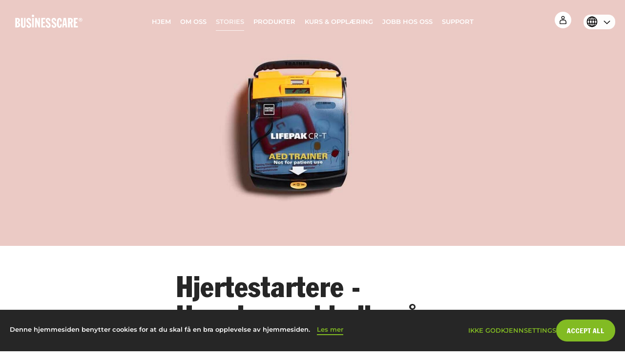

--- FILE ---
content_type: text/html; charset=utf-8
request_url: https://businesscare.no/businesscare/nb/stories/hjertestartere-hvordan-redde-liv-pa-jobben
body_size: 7343
content:
<!DOCTYPE html>
<html lang='nb'>
<head>
<meta content='text/html; charset=UTF-8' http-equiv='Content-Type'>
<meta content='IE=edge' http-equiv='X-UA-Compatible'>
<meta content='initial-scale=1.0, width=device-width' name='viewport'>
<title>Hjertestartere - Hvordan redde liv på jobben! | Businesscare</title>
<meta name="description" content="Plutselig hjertestans er en av de vanligste dødsårsakene i dag. Hvert år behandles 13 000 nordmenn for hjerteinfarkt og hvert 40. minutt rammes noen av sykdommen. Nesten 4 av 10 av de som lider av plutselig hjertestans er i yrkesaktiv alder, og når det skjer er tiden av stor betydning. For hvert">
<meta name="image" content="https://d3ksnj19ca9385.cloudfront.net/uploads/image/asset/461/full_hjartstartare-hlr.jpg">
<link rel="stylesheet" media="all" href="/assets/application-68966769b8c867a0a5ebddfa7b3a10eb20850e9a1056ec553fd1116e210dc4ab.css" data-turbolinks-track="true" />
<script src="/assets/application-a8bc1c9e72337478f4fdcd9e107438a104f2c611534c0489c19d1ab099aac4dd.js" data-turbolinks-track="true"></script>
<link href='/favicon.png' rel='icon' type='image/png'>
<link href='https://use.typekit.net/dan5aec.css' rel='stylesheet'>
<link as='font' crossorigin='' href='/assets/fontawesome-webfont-2adefcbc041e7d18fcf2d417879dc5a09997aa64d675b7a3c4b6ce33da13f3fe.woff2' rel='preload' type='font/woff2'>
<!-- /%script{"id" => 'ze-snippet', :src => "https://static.zdassets.com/ekr/snippet.js?key=be7393ea-92d9-4378-a65b-6d75b98ade45"} -->
<!-- /= javascript_include_tag "https://static.zdassets.com/ekr/snippet.js?key=be7393ea-92d9-4378-a65b-6d75b98ade45", "id" => 'ze-snippet' -->
<link href='//cdn.jsdelivr.net/npm/slick-carousel@1.8.1/slick/slick.css' rel='stylesheet' type='text/css'>
<link href='//cdn.jsdelivr.net/npm/slick-carousel@1.8.1/slick/slick-theme.css' rel='stylesheet' type='text/css'>
<meta name="csrf-param" content="authenticity_token" />
<meta name="csrf-token" content="pA1me301J4AJEtf4AGFU0sZIOww7dUN9n0DYsPhROsvSbLyWJErphsWVDKco6O/qWPT2BozaEdyikNmeFamk2A==" />
<meta content='G-PNSGM35YX7' name='ga-code'>
</head>
<body class='stories show font-montserrat language-nb site-businesscare  ' data-primary-color='#82bb23'>
<a class='skip-link' href='#main-content'>Skip to main content</a>
<div id='flash'>

</div>
<div id='modularFlash'>

</div>
<div class='contactForm-lightbox'>
<div class='contactForm-lightbox-wrap' style='background: #82bb23;'>
<div class='contactForm-lightbox-close'></div>
<div class='contactForm'>
<div class='contactForm-col'>
<div class='contactForm-heading'>
Gi lyd fra deg!
</div>
<div class='contactForm-text'>
Vi vil at alle skal ha en Happy Workday. Våre møter er kostnadsfrie, og det finnes alltid en spesialist tilgjengelig i ditt område. Legg igjen din kontaktinformasjon, så tar vi kontakt med deg!
</div>
</div>
<div class='contactForm-col'>
<form class="contactForm-form ga-event-2" enctype="multipart/form-data" action="/businesscare/nb/send_mail.js?is_lightbox=true" accept-charset="UTF-8" data-remote="true" method="post"><input name="utf8" type="hidden" value="&#x2713;" />
<div class='contactForm-field'>
<input type="text" name="name" id="name" aria-label="Navn" placeholder="Navn" class="contactForm-input" required="required" />
</div>
<div class='contactForm-field'>
<input type="email" name="email" id="email" aria-label="E-post" placeholder="E-post" class="contactForm-input" required="required" />
</div>
<div class='contactForm-field'>
<input type="text" name="phone" id="phone" aria-label="Telefonnummer" placeholder="Telefonnummer" class="contactForm-input" required="required" />
</div>
<div class='contactForm-field'>
<input type="text" name="zip" id="zip" aria-label="Postnummer" placeholder="Postnummer*" class="contactForm-input" required="required" />
</div>
<div class='contactForm-field'>
<textarea name="message" id="message" aria-label="Melding" rows="3" placeholder="Melding" class="contactForm-input">
</textarea>
</div>
<div class='contactForm-recaptcha'>
<div class='contactForm-recaptcha-error'>Jeg er ikke en robot!</div>
<script src="https://www.recaptcha.net/recaptcha/api.js" async defer ></script>
<div data-sitekey="6LeD1c0UAAAAAF-qvzvPkTA22AdIXhhZyKE2sQXL" class="g-recaptcha "></div>
          <noscript>
            <div>
              <div style="width: 302px; height: 422px; position: relative;">
                <div style="width: 302px; height: 422px; position: absolute;">
                  <iframe
                    src="https://www.recaptcha.net/recaptcha/api/fallback?k=6LeD1c0UAAAAAF-qvzvPkTA22AdIXhhZyKE2sQXL"
                    name="ReCAPTCHA"
                    style="width: 302px; height: 422px; border-style: none; border: 0; overflow: hidden;">
                  </iframe>
                </div>
              </div>
              <div style="width: 300px; height: 60px; border-style: none;
                bottom: 12px; left: 25px; margin: 0px; padding: 0px; right: 25px;
                background: #f9f9f9; border: 1px solid #c1c1c1; border-radius: 3px;">
                <textarea id="g-recaptcha-response" name="g-recaptcha-response"
                  class="g-recaptcha-response"
                  style="width: 250px; height: 40px; border: 1px solid #c1c1c1;
                  margin: 10px 25px; padding: 0px; resize: none;">
                </textarea>
              </div>
            </div>
          </noscript>

</div>
<div class='contactForm-privacyPolicy'>
<div class='contactForm-privacyPolicy-error'>Du må godkjenne før du sender!</div>
<input type="checkbox" name="privacy_policy" id="privacy_policy" value="accepted" aria-label="Jeg samtykker i at Rahmqvist kan administrere mine personopplysninger i samsvar med databeskyttelsesforordningen (GDPR). Jeg aksepterer også Rahmqvists retningslinjer for" required="required" />
<div class='contactForm-privacyPolicy-label'>Jeg samtykker i at Rahmqvist kan administrere mine personopplysninger i samsvar med databeskyttelsesforordningen (GDPR). Jeg aksepterer også Rahmqvists retningslinjer for <a href='https://rahmqvist.no/personvern'>databeskyttelse</a></div>
</div>
<input type="submit" name="commit" value="Kontakt meg!" class="contactForm-button buttonLoadClick" aria-label="Kontakt meg" style="color: #82bb23;" data-disable-with="Kontakt meg!" />
</form>

<div class='contactForm-thanks'>
<span>
Takk [name], vi kontakter deg så snart som mulig.
</span>
</div>
</div>
</div>

</div>
</div>
<header class='header'>
<a class="header-logo" style="background-image:url(https://d3ksnj19ca9385.cloudfront.net/uploads/image/asset/112/Businesscare.svg);" aria-label="Home" href="/businesscare/nb"></a>
<button aria-controls='navigation' aria-expanded='false' aria-label='Open navigation' class='header-mobileNavIco'>
<span class='visually-hidden'>Open navigation</span>
</button>
<nav aria-label='Main navigation'>
<ul class='navigation' role='menubar'>
<li class="navigation-item" role="menuitem"><a href="/hjem">Hjem</a></li>
<li class="navigation-item" role="menuitem"><a href="/om-oss">Om oss</a></li>
<li class="navigation-item active" role="menuitem"><a aria-current="page" href="/stories">Stories</a></li>
<li class="navigation-item" role="menuitem"><a href="/produkter">Produkter</a></li>
<li class="navigation-item" role="menuitem"><a href="/kurs-opplaering">Kurs &amp; opplæring</a></li>
<li class="navigation-item" role="menuitem"><a href="https://career.rahmqvist.no/">Jobb hos oss</a></li>
<li class="navigation-item" role="menuitem"><a href="/support">Support</a></li>
<a class="navigation-loginIcon" aria-label="Login to your account" role="menuitem" href="/login"></a>
<div aria-label='Language selection' class='languagePicker' role='menuitem'>
<select aria-describedby='language-picker-description' aria-label='Select language' class='languagePicker-select'>
<option value='https://businesscareint.com/businesscare/nb/stories/hjertestartere-hvordan-redde-liv-pa-jobben'>en</option>
<option value='https://businesscare.se/businesscare/nb/stories/hjertestartere-hvordan-redde-liv-pa-jobben'>sv</option>
<option selected value='https://businesscare.no/businesscare/nb/stories/hjertestartere-hvordan-redde-liv-pa-jobben'>no</option>
<option value='https://businesscare-dk.com/businesscare/nb/stories/hjertestartere-hvordan-redde-liv-pa-jobben'>dk</option>
<option value='https://businesscare.fi/businesscare/nb/stories/hjertestartere-hvordan-redde-liv-pa-jobben'>fi</option>
<option value='https://businesscare.ee/businesscare/nb/stories/hjertestartere-hvordan-redde-liv-pa-jobben'>et</option>
</select>
</div>

<button aria-controls='navigation' aria-expanded='true' aria-label='Close navigation menu' class='navigation-mobileClose'></button>
</ul>
</nav>

<div class='header-button contactFormLink'>Klar til å ta neste steg?</div>
</header>

<main id='main-content'>
<div class='singleStoryHero' style='background-color: #82bb23; background-image: url(https://d3ksnj19ca9385.cloudfront.net/uploads/image/asset/461/full_hjartstartare-hlr.jpg);'></div>
<div class='storyContent'>
<div class='storyContent-categories' style='color: #82bb23;'>

</div>
<div class='storyContent-title'>Hjertestartere - Hvordan redde liv på jobben!</div>
<div class='storyContent-intro'><p>Plutselig hjertestans er en av de vanligste dødsårsakene i dag. Hvert år behandles 13 000 nordmenn for hjerteinfarkt og hvert 40. minutt rammes noen av sykdommen. Nesten 4 av 10 av de som lider av plutselig hjertestans er i yrkesaktiv alder, og når det skjer er tiden av stor betydning. For hvert minutt som går etter hjertestans reduseres sjansen for overlevelse med 7-10%, men hvis det gis hjelp i løpet av de tre første minuttene, øker sjansen for overlevelse til opptil 75%.</p></div>
<div class='storyContent-body'><p>Å få rask hjelp ved hjertestans har tidligere vært et problem ettersom de fleste er berørt på steder hvor det verken er helsepersonell eller hjelpemidler, for eksempel hjemme eller på jobb. Det eneste som kan få hjertet til å slå igjen, er en hjertestarter, også kalt defibrillator, men de har tidligere bare eksistert i pleie og i ambulanser. Imidlertid har hjertestartere nå blitt mye enklere å bruke og er tilgjengelige på mange offentlige steder og arbeidsplasser. Noe som har gitt stor effekt de siste årene da antallet overlevende nesten har doblet seg.</p><h4><strong>SÅNN FUNGERER EN HJERTESTARTER OG SÅNN BRUKER DU DEN</strong></h4><p>Det som skjer ved plutselig hjertestans er at hjertet slutter å pumpe og blodsirkulasjonen brått avtar. Over jo lenger tid et hjerte fungerer feil, desto vanskeligere har det for å begynne og pumpe normalt igjen.&nbsp;Derfor er det veldig viktig å få hjertet i gang igjen raskest mulig. En hjertestarter fungerer ved at den gir hjertet et elektrisk støt som gjenoppretter hjertefunksjonen og forhåpentligvis vil det begynne å slå normalt igjen.<br><br>Dagens hjertestartere er utviklet for å kunne brukes også av personer uten opplæring eller utdannelse innen førstehjelp og livredning. &nbsp;De gir tydelige instruksjoner og gjør automatisk vurdering om et støt er nødvendig. De fleste hjertestartere guider brukeren ved hjelp av klare stemmeinstruksjoner som går gjennom bruken steg for steg. Om noen rammes av et hjertestopp slår man på hjertestarteren, tar av den rammede på overkroppen og fester elektrodene på brystkassen i henhold til instruksjonene. Deretter gjør hjertestarteren en analyse for å bedømme om et elektrisk støt er nødvendig. &nbsp;Hvis det anbefales en defibrillering vil hjertestarteren fortelle dette og knappen for et strømstøt vil blinke. Hvis den ikke anbefaler et strømstøt, kan ikke knappen trykkes inn. Uavhengig av om hjertestarteren anbefaler et sjokk eller ikke, bør den berørte personen få hjerte-lungeredning (HLR). Det øker sjansene for at hjertet starter igjen og reduserer risikoen for mangel på oksygen til hjernen. Hjertestarteren fortsetter å gjøre en analyse og forteller stadig om det er behov for flere støt og mer HLR.</p><p>Med flere hjertestartere og mennesker som kan ha hjerte- og lungeredning, kan mange liv reddes på arbeidsplassen. Å forberede seg ved å skaffe seg en hjertestarter og trene de ansatte øker sjansene for å overleve fra 5 til 75%. En enkel innsats som kan redde mange liv!</p></div>
<a class="storyContent-backButton" href="/stories">Tilbake til Stories</a>
</div>

</main>
<footer class='footer' id='footer' style='background-color: #82bb23'>
<div class='contactForm'>
<div class='contactForm-col'>
<div class='contactForm-heading'>
Gi lyd fra deg!
</div>
<div class='contactForm-text'>
Vi vil at alle skal ha en Happy Workday. Våre møter er kostnadsfrie, og det finnes alltid en spesialist tilgjengelig i ditt område. Legg igjen din kontaktinformasjon, så tar vi kontakt med deg!
</div>
</div>
<div class='contactForm-col'>
<form class="contactForm-form ga-event-2" enctype="multipart/form-data" action="/businesscare/nb/send_mail.js?is_lightbox=false" accept-charset="UTF-8" data-remote="true" method="post"><input name="utf8" type="hidden" value="&#x2713;" />
<div class='contactForm-field'>
<input type="text" name="name" id="name" aria-label="Navn" placeholder="Navn" class="contactForm-input" required="required" />
</div>
<div class='contactForm-field'>
<input type="email" name="email" id="email" aria-label="E-post" placeholder="E-post" class="contactForm-input" required="required" />
</div>
<div class='contactForm-field'>
<input type="text" name="phone" id="phone" aria-label="Telefonnummer" placeholder="Telefonnummer" class="contactForm-input" required="required" />
</div>
<div class='contactForm-field'>
<input type="text" name="zip" id="zip" aria-label="Postnummer" placeholder="Postnummer*" class="contactForm-input" required="required" />
</div>
<div class='contactForm-field'>
<textarea name="message" id="message" aria-label="Melding" rows="3" placeholder="Melding" class="contactForm-input">
</textarea>
</div>
<div class='contactForm-recaptcha'>
<div class='contactForm-recaptcha-error'>Jeg er ikke en robot!</div>
<script src="https://www.recaptcha.net/recaptcha/api.js" async defer ></script>
<div data-sitekey="6LeD1c0UAAAAAF-qvzvPkTA22AdIXhhZyKE2sQXL" class="g-recaptcha "></div>
          <noscript>
            <div>
              <div style="width: 302px; height: 422px; position: relative;">
                <div style="width: 302px; height: 422px; position: absolute;">
                  <iframe
                    src="https://www.recaptcha.net/recaptcha/api/fallback?k=6LeD1c0UAAAAAF-qvzvPkTA22AdIXhhZyKE2sQXL"
                    name="ReCAPTCHA"
                    style="width: 302px; height: 422px; border-style: none; border: 0; overflow: hidden;">
                  </iframe>
                </div>
              </div>
              <div style="width: 300px; height: 60px; border-style: none;
                bottom: 12px; left: 25px; margin: 0px; padding: 0px; right: 25px;
                background: #f9f9f9; border: 1px solid #c1c1c1; border-radius: 3px;">
                <textarea id="g-recaptcha-response" name="g-recaptcha-response"
                  class="g-recaptcha-response"
                  style="width: 250px; height: 40px; border: 1px solid #c1c1c1;
                  margin: 10px 25px; padding: 0px; resize: none;">
                </textarea>
              </div>
            </div>
          </noscript>

</div>
<div class='contactForm-privacyPolicy'>
<div class='contactForm-privacyPolicy-error'>Du må godkjenne før du sender!</div>
<input type="checkbox" name="privacy_policy" id="privacy_policy" value="accepted" aria-label="Jeg samtykker i at Rahmqvist kan administrere mine personopplysninger i samsvar med databeskyttelsesforordningen (GDPR). Jeg aksepterer også Rahmqvists retningslinjer for" required="required" />
<div class='contactForm-privacyPolicy-label'>Jeg samtykker i at Rahmqvist kan administrere mine personopplysninger i samsvar med databeskyttelsesforordningen (GDPR). Jeg aksepterer også Rahmqvists retningslinjer for <a href='https://rahmqvist.no/personvern'>databeskyttelse</a></div>
</div>
<input type="submit" name="commit" value="Kontakt meg!" class="contactForm-button buttonLoadClick" aria-label="Kontakt meg" style="color: #82bb23;" data-disable-with="Kontakt meg!" />
</form>

<div class='contactForm-thanks'>
<span>
Takk [name], vi kontakter deg så snart som mulig.
</span>
</div>
</div>
</div>

<div class='footer-bottom' style='background-color: #82bb23;'>
<div class='footer-col'>
<div class='footer-col-heading'>
Businesscare
</div>
<div class='footer-col-info'>
Postboks 478, 1302 Sandvika
</div>
<div class='footer-col-info'>
</div>
<div class='footer-col-info'>
</div>
<a class="footer-col-info" href="mailto:info@businesscare.no">info@businesscare.no</a>
<div class='footer-col-info'>
Telefonnummer: 64 83 99 38 
</div>
<div class='footer-col-info'>
</div>
<div class='footer-col-info'>
</div>
</div>
<div class='footer-col'>
<div class='footer-col-heading'>Fakta</div>
<ul class='footer-navList' role='menu'>
<li class="navigation-item" role="menuitem"><a href="/om-oss">Rahmqvistgruppen</a></li>
<li class="navigation-item" role="menuitem"><a href="/om-oss/#ledelsen">Ledelse</a></li>
<li class="navigation-item" role="menuitem"><a href="/om-oss/#mer-enn-bare-materialvalg">Miljø og kvalitet</a></li>
<li class="navigation-item" role="menuitem"><a href="/jobb-hos-oss">Arbeide hos oss</a></li>
<li class="navigation-item" role="menuitem"><a href="/jobb-hos-oss/#rahmqvist-college-var-egen-skole">Rahmqvist College</a></li>
</ul>
</div>
<div class='footer-col'>
<div class='footer-col-heading'>Informasjon</div>
<ul class='footer-navList' role='menu'>
<li class="navigation-item" role="menuitem"><a href="https://rahmqvist.no/login">Mine sider</a></li>
<li class="navigation-item" role="menuitem"><a href="/produkter">Våre produkter</a></li>
<li class="navigation-item" role="menuitem"><a href="/support/#kontakt-oss">Kontakt oss</a></li>
<li class="navigation-item" role="menuitem"><a href="/support">Kundeservice</a></li>
<li class="navigation-item" role="menuitem"><a href="/support/#vi-hjelper-deg">Produktsupport</a></li>
<li class="navigation-item" role="menuitem"><a href="/code-of-conduct">Code of Conduct</a></li>
<li class="navigation-item" role="menuitem"><a href="/safety-sheets">Sikkerhetsdatablad</a></li>
<li class="navigation-item" role="menuitem"><a href="/generelle-vilkar">Generelle Vilkår</a></li>
</ul>
</div>
<div class='footer-col'>
<div class='footer-col-heading'>
Varemerker
</div>
<a class="footer-col-link" target="_blank" href="https://businesscare.no">Businesscare</a>
<a class="footer-col-link" target="_blank" href="https://rahmqvistavico.no">Rahmqvist Avico</a>
<a class="footer-col-link" target="_blank" href="https://scander.no">Scander</a>
<a class="footer-col-link" target="_blank" href="https://rahmqvistdo.no">Rahmqvist Display &amp; Organization</a>
<a class="footer-col-link" target="_blank" href="https://vidamic.no">Vidamic Ergonomics</a>
<a class="footer-col-link" target="_blank" href="https://rahmqvistdelectum.no">Rahmqvist Delectum</a>
</div>
<div class='footer-links'>
<img class="footer-logo" alt="Businesscare" src="https://d3ksnj19ca9385.cloudfront.net/uploads/image/asset/112/Businesscare.svg" />
<div class='footer-logout'>
</div>
<div class='footer-links-social'>
<a target="_blank" style="background-color: #82bb23;" class="footer-links-social-linkedin" aria-label="LinkedIn page" href="https://www.linkedin.com/company/eric-rahmqvist-ab/ "><i class="fa fa-linkedin"></i></a>
<a target="_blank" style="background-color: #82bb23;" class="footer-links-social-fb" aria-label="Facebook page" href="https://www.facebook.com/Rahmqvist.Norge.no/"><i class="fa fa-facebook"></i></a>
<a target="_blank" style="background-color: #82bb23;" class="footer-links-social-instagram" aria-label="Instagram page" href="https://www.instagram.com/businesscaresverige/"><i class="fa fa-instagram"></i></a>
</div>
</div>
</div>
</footer>

<div class='cookiesBar' data-site='businesscare'>
<div class='cookiesBar-text'>
Denne hjemmesiden benytter cookies for at du skal få en bra opplevelse av hjemmesiden. <a style='color: #82bb23;' href='https://rahmqvist.no/personvern'>Les mer</a>
</div>
<div class='cookiesBar-opt' style='color: #82bb23;'>
<div class='cookiesBar-opt-decline'>Ikke godkjenn</div>
<div class='cookiesBar-opt-customize'>Settings</div>
<div class='cookiesBar-opt-allow' style='background: #82bb23; border-color: #82bb23;'>Accept All</div>
</div>
</div>
<div class='cookiesPopup' data-site='businesscare'>
<div class='cookiesPopup-overlay'></div>
<div class='cookiesPopup-content'>
<div class='cookiesPopup-close'>×</div>
<div class='cookiesPopup-status' data-allowed-text='✓ Cookies are currently allowed' data-declined-text='✓ Cookies are currently declined'></div>
<div class='cookiesPopup-main'>
<div class='cookiesPopup-text'>
<span class="translation_missing" title="translation missing: nb.cookie_consent_text">Cookie Consent Text</span>
</div>
<div class='cookiesPopup-links'>
<a class='cookiesPopup-link' href='https://rahmqvist.no/personvern' style='color: #82bb23;' target='_blank'><span class="translation_missing" title="translation missing: nb.privacy_policy">Privacy Policy</span></a>
<a class='cookiesPopup-link' href='https://businesscare.no/impressum' style='color: #82bb23;' target='_blank'><span class="translation_missing" title="translation missing: nb.imprint">Imprint</span></a>
</div>
<div class='cookiesPopup-actions'>
<div class='cookiesPopup-action-reject' style='color: #82bb23;'>Only Necessary</div>
<div class='cookiesPopup-action-customize' style='color: #82bb23;'>Settings</div>
<div class='cookiesPopup-action-accept' style='background: #82bb23; border-color: #82bb23;'>Accept All</div>
</div>
</div>
<div class='cookiesPopup-settings' style='display: none;'>
<div class='cookiesPopup-settings-title'>Cookie-innstillinger</div>
<div class='cookiesPopup-category'>
<div class='cookiesPopup-category-header'>
<div class='cookiesPopup-category-info'>
<div class='cookiesPopup-category-name'><span class="translation_missing" title="translation missing: nb.necessary_cookies">Necessary Cookies</span></div>
<div class='cookiesPopup-category-desc'><span class="translation_missing" title="translation missing: nb.necessary_cookies_desc">Necessary Cookies Desc</span></div>
</div>
<div class='cookiesPopup-toggle'>
<input checked class='cookiesPopup-toggle-input' disabled id='cookie-necessary' type='checkbox'>
<label class='cookiesPopup-toggle-label' for='cookie-necessary'></label>
</div>
</div>
</div>
<div class='cookiesPopup-category'>
<div class='cookiesPopup-category-header'>
<div class='cookiesPopup-category-info'>
<div class='cookiesPopup-category-name'><span class="translation_missing" title="translation missing: nb.analytics_cookies">Analytics Cookies</span></div>
<div class='cookiesPopup-category-desc'><span class="translation_missing" title="translation missing: nb.analytics_cookies_desc">Analytics Cookies Desc</span></div>
</div>
<div class='cookiesPopup-toggle'>
<input class='cookiesPopup-toggle-input' data-color='#82bb23' id='cookie-analytics' type='checkbox'>
<label class='cookiesPopup-toggle-label' for='cookie-analytics'></label>
</div>
</div>
</div>
<div class='cookiesPopup-category'>
<div class='cookiesPopup-category-header'>
<div class='cookiesPopup-category-info'>
<div class='cookiesPopup-category-name'><span class="translation_missing" title="translation missing: nb.marketing_cookies">Marketing Cookies</span></div>
<div class='cookiesPopup-category-desc'><span class="translation_missing" title="translation missing: nb.marketing_cookies_desc">Marketing Cookies Desc</span></div>
</div>
<div class='cookiesPopup-toggle'>
<input class='cookiesPopup-toggle-input' data-color='#82bb23' id='cookie-marketing' type='checkbox'>
<label class='cookiesPopup-toggle-label' for='cookie-marketing'></label>
</div>
</div>
</div>
<div class='cookiesPopup-settings-actions'>
<div class='cookiesPopup-settings-save' style='background: #82bb23; border-color: #82bb23;'><span class="translation_missing" title="translation missing: nb.save_settings">Save Settings</span></div>
</div>
</div>
</div>
</div>
<div class='cookiesSettings-icon' data-site='businesscare' style='background: #82bb23;'>
<svg fill='currentColor' viewBox='0 0 1200 1200' xmlns='http://www.w3.org/2000/svg'>
<path d='m279.14 91.156 152.95 97.266 39.52-176.2 42.207-6.0742c28.176-4.0586 56.949-6.1523 86.18-6.1523 30.484 0 60.477 2.2773 89.801 6.6836l41.898 6.293 39.352 175.45 151.39-96.273 34.145 25.27c47.48 35.133 89.582 77.105 124.86 124.47l25.289 33.949-96.496 153.89 177.16 40.301 6.1719 41.91c4.2383 28.773 6.4258 58.184 6.4258 88.066s-2.1875 59.293-6.4258 88.066l-6.1719 41.91-177.16 40.301 96.496 153.89-25.289 33.949c-35.281 47.363-77.383 89.336-124.86 124.47l-34.145 25.266-151.39-96.273-39.352 175.45-41.898 6.293c-29.324 4.4062-59.316 6.6836-89.801 6.6836-29.23 0-58.004-2.0938-86.18-6.1523l-42.207-6.0742-39.52-176.2-152.95 97.266-34.105-25.062c-47.289-34.75-89.289-76.266-124.58-123.12l-25.613-34.008 98.059-156.38-180.48-41.055-6.1211-41.98c-4.1562-28.512-6.3047-57.645-6.3047-87.242s2.1484-58.73 6.3047-87.242l6.1211-41.98 180.48-41.055-98.059-156.38 25.613-34.008c35.289-46.855 77.289-88.371 124.58-123.12zm499.62 886.06-0.007812 0.035156zm-174.51-222.58c81.988 0 148.45-66.461 148.45-148.45 0-81.984-66.465-148.45-148.45-148.45-81.988 0-148.45 66.469-148.45 148.45 0 81.992 66.465 148.45 148.45 148.45zm-175.63-495.12-146.95-93.445c-42.434 31.18-80.129 68.438-111.8 110.49l93.961 149.84c13.578 21.656 1.7148 50.238-23.211 55.906l-173.11 39.375c-3.7266 25.57-5.6562 51.719-5.6562 78.32s1.9297 52.75 5.6562 78.32l173.11 39.375c24.926 5.668 36.789 34.25 23.211 55.906l-93.961 149.84c31.668 42.051 69.363 79.309 111.8 110.49l146.95-93.445c21.691-13.797 50.5-1.8906 56.129 23.191l37.895 168.95c25.262 3.6367 51.094 5.5195 77.363 5.5195 27.398 0 54.316-2.0469 80.613-5.9961l37.789-168.47c5.625-25.082 34.434-36.988 56.129-23.191l145.26 92.375c42.605-31.531 80.391-69.199 112.05-111.7l-92.527-147.56c-13.582-21.656-1.7148-50.238 23.211-55.906l169.85-38.637c3.7969-25.801 5.7656-52.203 5.7656-79.059s-1.9688-53.258-5.7656-79.059l-169.85-38.637c-24.926-5.668-36.793-34.25-23.211-55.906l92.527-147.56c-31.66-42.504-69.445-80.172-112.05-111.7l-145.26 92.375c-21.695 13.797-50.504 1.8906-56.129-23.191l-37.789-168.47c-26.297-3.9492-53.215-5.9961-80.613-5.9961-26.27 0-52.102 1.8828-77.363 5.5195l-37.895 168.95c-5.6289 25.082-34.438 36.988-56.129 23.191zm385.94 346.67c0 116.15-94.16 210.31-210.31 210.31-116.15 0-210.31-94.16-210.31-210.31 0-116.15 94.156-210.31 210.31-210.31 116.15 0 210.31 94.16 210.31 210.31z' fill-rule='evenodd'></path>
</svg>
<div class='cookiesSettings-icon-text'>Cookie-innstillinger</div>
</div>

</body>
<script src='//cdn.jsdelivr.net/npm/slick-carousel@1.8.1/slick/slick.min.js' type='text/javascript'></script>
<script src="/assets/filepond/filepond-plugin-file-validate-type-2c1bbb44f25c468f57539150c7a4c545d84542af8739a16e4d73c3575bacba26.js" data-turbolinks-track="reload"></script>
<script src="/assets/filepond/filepond-plugin-file-encode-1101d356b2d41a0e37776905221a99380e34542c497d55a4dd0a95466f75d723.js" data-turbolinks-track="reload"></script>
<script src="/assets/filepond/filepond-2aa480c8aac2748588ca68de7e2a489125e2374c4f705ca76ab2e53339233d51.js" data-turbolinks-track="reload"></script>
</html>


--- FILE ---
content_type: image/svg+xml
request_url: https://d3ksnj19ca9385.cloudfront.net/uploads/image/asset/112/Businesscare.svg
body_size: 7363
content:
<?xml version="1.0" encoding="UTF-8"?>
<svg width="163px" height="32px" viewBox="0 0 163 32" version="1.1" xmlns="http://www.w3.org/2000/svg" xmlns:xlink="http://www.w3.org/1999/xlink">
    <!-- Generator: Sketch 52.4 (67378) - http://www.bohemiancoding.com/sketch -->
    <title>Businesscare</title>
    <desc>Created with Sketch.</desc>
    <g id="Businesscare" stroke="none" stroke-width="1" fill="none" fill-rule="evenodd">
        <g id="businesscare_products-copy-2" transform="translate(-32.000000, -22.000000)" fill="#FFFFFF" fill-rule="nonzero">
            <g id="Businesscare" transform="translate(32.000000, 22.000000)">
                <path d="M0,8 L5.48598989,8 C8.22967386,8 11.520441,9.42037821 11.520441,13.8152413 C11.520441,16.3989275 10.2857143,18.402258 7.54340836,18.9514536 L7.54340836,19.015072 C10.594396,19.6928027 12,21.6961332 12,24.604403 C12,28.8032176 8.98208544,31 5.69131833,31 L0,31 L0,8 Z M4.45796968,17.4324019 C6.6862655,17.4324019 7.26917777,16.4625459 7.26917777,14.395597 C7.26917777,11.7794524 6.6862655,11.3263336 4.45796968,11.358792 L4.45796968,17.4324019 Z M4.45796968,27.6386113 C7.13275149,27.6386113 7.54340836,26.6375953 7.54340836,24.247361 C7.54340836,22.1479537 6.99494718,20.9521874 4.45796968,20.9846458 L4.45796968,27.6386113 Z" id="Shape"></path>
                <path d="M14,8 L18.2951116,8 L18.2951116,26.2149145 C18.2951116,27.2725461 18.5261316,28.3633948 19.7808087,28.3633948 C20.9704285,28.3633948 21.3660833,27.3376516 21.3660833,26.2149145 L21.3660833,8 L25,8 L25,25.6528816 C25,30.282013 22.9513579,32 19.5165963,32 C16.213277,32 14,30.282013 14,25.6528816 C14,25.6528816 14,8 14,8 Z" id="Path"></path>
                <path d="M31.1598538,24.86335 C31.1598538,26.1616337 31.1598538,28.4310232 33.0685088,28.4310232 C34.5345969,28.4310232 35.0456725,27.1327395 35.0456725,26.1929177 C35.0456725,22.0738649 27,21.134043 27,14.2919835 C27,10.8207691 28.9771637,8 32.727335,8 C36.7159169,8 38.2505138,10.8872474 38.3519068,15.0375842 L34.3975794,15.0375842 C34.3975794,13.7393005 34.3975794,11.5676733 32.6245718,11.5676733 C31.5681662,11.5676733 30.9543275,12.4110363 30.9543275,13.6754291 C30.9543275,17.6002607 39,18.9298284 39,25.6441451 C39,29.1779274 36.8858187,32 32.898607,32 C28.1605389,32 27.2055264,28.0438844 27.2055264,24.8646535 L31.1598538,24.86335 Z" id="Path"></path>
                <polygon id="Path" points="48 8 52.3292613 8 56.3858888 20.1446232 56.4543898 20.1446232 56.4543898 8 60 8 60 31 56.5557712 31 51.8182441 17.0779565 51.7497431 17.0779565 51.7497431 31 48 31"></polygon>
                <polygon id="Path" points="63 8 72.7663551 8 72.7663551 11.5535422 67.3190921 11.5535422 67.3190921 17.4324019 71.3377837 17.4324019 71.3377837 21.179396 67.3190921 21.179396 67.3190921 27.4464578 73 27.4464578 73 31 63.0013351 31"></polygon>
                <path d="M78.1584837,24.8655695 C78.1584837,26.1639237 78.1584837,28.4334365 80.0671386,28.4334365 C81.5332268,28.4334365 82.0456725,27.1350823 82.0456725,26.1952094 C82.0456725,22.0759329 74,21.13606 74,14.2923252 C74,10.8209223 75.9771637,8 79.727335,8 C83.7159169,8 85.2505138,10.8874043 85.3519068,15.0379664 L81.3975794,15.0379664 C81.3975794,13.7396122 81.3975794,11.567867 79.6245718,11.567867 C78.5681662,11.567867 77.9543275,12.4112759 77.9543275,13.6757373 C77.9543275,17.5994786 86,18.930422 86,25.6437999 C86,29.1777742 83.8871889,32 79.8972368,32 C75.1591688,32 74.2041562,28.0436695 74.2041562,24.8642659 L78.1584837,24.8642659 L78.1584837,24.8655695 Z" id="Path"></path>
                <path d="M92.1584837,24.8655695 C92.1584837,26.1639237 92.1584837,28.4334365 94.0685088,28.4334365 C95.5345969,28.4334365 96.0456725,27.1350823 96.0456725,26.1952094 C96.0456725,22.0759329 88,21.13606 88,14.2923252 C88,10.8209223 89.9771637,8 93.727335,8 C97.7159169,8 99.2505138,10.8874043 99.3519068,15.0379664 L95.3975794,15.0379664 C95.3975794,13.7396122 95.3975794,11.567867 93.6245718,11.567867 C92.5681662,11.567867 91.9543275,12.4112759 91.9543275,13.6757373 C91.9543275,17.5994786 100,18.930422 100,25.6437999 C100,29.1777742 97.8871889,32 93.898607,32 C89.1605389,32 88.2055264,28.0436695 88.2055264,24.8642659 L92.1584837,24.8642659 L92.1584837,24.8655695 Z" id="Path"></path>
                <path d="M109.01087,16.8212482 C109.01087,12.993971 108.504076,11.5665635 107.422554,11.5665635 C106.509511,11.5665635 105.596467,12.1505622 105.596467,19.9993482 C105.596467,27.5887241 106.070652,28.432133 107.422554,28.432133 C108.876359,28.432133 109.214674,26.2916735 109.28125,22.9506273 L113,23.1122698 C113,27.1337787 112.391304,32 107.254076,32 C102.555707,32 101,27.5887241 101,19.9993482 C101,11.1781 103.771739,8 107.254076,8 C112.324728,8 112.932065,12.4751507 112.932065,16.6921949 L109.01087,16.8212482 Z" id="Path"></path>
                <path d="M117.190507,8 L123.190507,8 L126,31 L122.010263,31 L121.403464,25.8949478 L118.052598,25.8949478 L117.47787,31 L114,31 L117.190507,8 Z M119.840924,11.5522439 L119.77678,11.5522439 L118.468249,22.5348575 L121.053239,22.5348575 L119.840924,11.5522439 Z" id="Shape"></path>
                <path d="M128,8 L132.964245,8 C137.179686,8 139.967206,9.67874682 139.967206,14.5254304 C139.967206,16.4625459 139.355044,19.0475303 137.383284,20.1446232 L140,31 L135.5468,31 L133.472558,21.1144793 L132.419039,21.1144793 L132.419039,31 L128,31 L128,8 Z M132.419039,17.7543889 L133.30312,17.7543889 C134.934639,17.7543889 135.5468,16.2041773 135.5468,14.5565905 C135.5468,12.0702794 134.594398,11.358792 133.099522,11.358792 L132.419039,11.358792 L132.419039,17.7543889 Z" id="Shape"></path>
                <polygon id="Path" points="142 8 151.766355 8 151.766355 11.5535422 146.319092 11.5535422 146.319092 17.4324019 150.339119 17.4324019 150.339119 21.179396 146.319092 21.179396 146.319092 27.4464578 152 27.4464578 152 31 142.001335 31 142.001335 8"></polygon>
                <g id="Group" transform="translate(40.000000, 0.000000)">
                    <polygon id="Path" points="0.93375 8.30210744 4.97625 8.30210744 4.97625 30.994876 0.93375 30.994876"></polygon>
                    <path d="M5.9,3.01417355 C5.9,4.68202479 4.5825,6.03090909 2.95875,6.03090909 C1.33,6.03090909 0.0125,4.68202479 0.0125,3.01417355 C0.0125,1.3488843 1.33,-3.55271368e-15 2.95875,-3.55271368e-15 C4.5825,-3.09761399e-15 5.9,1.3488843 5.9,3.01417355 Z" id="Path"></path>
                </g>
                <path d="M158.5,8 C160.947138,8 163,9.98353969 163,12.5111435 C163,14.9731974 160.990508,17 158.5,17 C156.010806,17 154,14.9731974 154,12.5111435 C154,9.9822287 156.031834,8 158.5,8 Z M158.5,16.1924253 C160.531834,16.1924253 162.191735,14.5366351 162.191735,12.5098325 C162.191735,10.4397669 160.531834,8.80495266 158.5,8.80495266 C156.490508,8.80495266 154.809579,10.4384559 154.809579,12.5098325 C154.808265,14.5366351 156.468166,16.1924253 158.5,16.1924253 Z M157.627336,14.9076475 L156.600905,14.9076475 L156.600905,10.0910415 L158.850905,10.0910415 C159.134784,10.0910415 160.685602,10.0910415 160.685602,11.5292061 C160.685602,12.4442826 160.02979,12.7051712 159.789282,12.815295 L160.685602,14.9076475 L159.593458,14.9076475 L158.807535,12.9896577 L157.628651,12.9896577 L157.627336,14.9076475 Z M157.627336,12.183394 L158.697138,12.183394 C159.046729,12.183394 159.614486,12.0955572 159.614486,11.5082302 C159.614486,11.2250546 159.418662,10.8763292 158.785193,10.8763292 L157.627336,10.8763292 L157.627336,12.183394 Z" id="Shape"></path>
            </g>
        </g>
    </g>
</svg>

--- FILE ---
content_type: image/svg+xml
request_url: https://businesscare.no/assets/icons/arrow-down-fb75e2b9f5c097a0afad6fe0ea544f73e8b306b9a909fdc68ef5e869fd3cad55.svg
body_size: 682
content:
<?xml version="1.0" encoding="UTF-8"?>
<svg width="19px" height="11px" viewBox="0 0 19 11" version="1.1" xmlns="http://www.w3.org/2000/svg" xmlns:xlink="http://www.w3.org/1999/xlink">
    <!-- Generator: Sketch 52.4 (67378) - http://www.bohemiancoding.com/sketch -->
    <title>Path 9 Copy</title>
    <desc>Created with Sketch.</desc>
    <g id="Scander" stroke="none" stroke-width="1" fill="none" fill-rule="evenodd">
        <g id="scander_products_sub" transform="translate(-1217.000000, -1377.000000)" fill-rule="nonzero" stroke="#000000" stroke-width="2">
            <polyline id="Path-9-Copy" points="1218 1378 1226.5 1386 1235 1378"></polyline>
        </g>
    </g>
</svg>